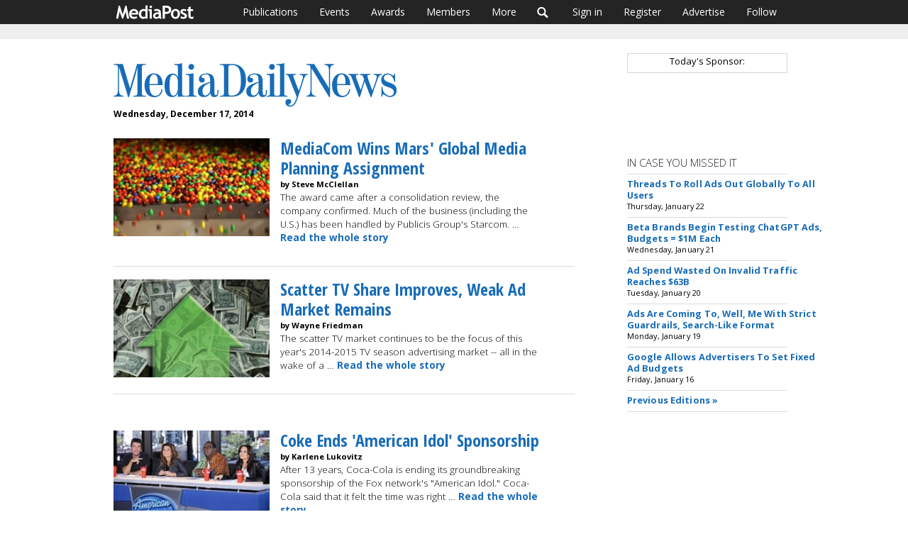

--- FILE ---
content_type: text/css
request_url: https://s3.amazonaws.com/static.mediapost.com/publications/css/edition.css?v=5
body_size: 2824
content:
body {    font-family: 'Open Sans', sans-serif;    color: #000;    font-size: 15px;    font-weight: 500;}p {    font-family: 'Open Sans', sans-serif;    color: #000;    font-size: 15px;    font-weight: 300;}a:hover, a:focus {    filter: alpha(opacity=80);    opacity: 0.8;    -webkit-transition: opacity .10s ease-in-out;    -moz-transition: opacity .10s ease-in-out;    -ms-transition: opacity .10s ease-in-out;    -o-transition: opacity .10s ease-in-out;    transition: opacity .10s ease-in-out;    text-decoration: none;}.container {    width: auto;}.navbar-brand {    margin-left: 4px !important;}button:hover {    filter: alpha(opacity=70);    opacity: 0.7;    -webkit-transition: opacity .10s ease-in-out;    -moz-transition: opacity .10s ease-in-out;    -ms-transition: opacity .10s ease-in-out;    -o-transition: opacity .10s ease-in-out;    transition: opacity .10s ease-in-out;}#ads_leaderboard {    display: block;    padding: 0;    padding-top: 45px;    text-align: center;    background: #efefef none repeat scroll 0 0;    width: 100%;}#ads_leaderboard img {    max-width: 100%;    height: auto;}.ads_leaderboard {    margin-bottom: 10px;}.ads_inline_640 {    margin: 20px 0px !important;    width: 640px !important;    max-width: 100% !important;    position: relative;    z-index: 2;    background: #efefef;    padding: 0;    text-align: center;}.ads_inline_640 img {    width: 640px !important;    max-width: 100% !important;    height: auto;    margin-bottom: 0 !important;    margin-top: 0 !important;}.ads_inline_640 p {    font-size: 0.7em;    text-align: center;    padding: 2px !important;    margin: 0;}#ads_speedbump {    padding: 10px 0;    text-align: left;    background: #efefef none repeat scroll 0 0;}#ads_speedbump img {    max-width: 100%;    height: auto;}.advert {    background: #efefef;    padding-bottom: 2px;    font-size: 0.7em;    text-align: center;    width: 300px !important;}h3 {    color: #000;    display: block;    font-size: 1.8em;    margin: 30px 0;    vertical-align: top;    text-align: center;    font-family: inherit;}input:-webkit-autofill {    -webkit-box-shadow: 0 0 0 1000px white inset;}/*------DISCOVER CAROUSEL------*/.publication_title {    text-align: center;}.publication_title img {    height: 28px;    width: auto;    text-align: center;}.publication_description {    text-align: center;    color: #000;}/*-------EDITION-------*/#edition a {    font-weight: bold;}#edition p {    display: block;    font-size: 0.9em;    max-width: 600px;}#edition p.no-image {    height: auto !important;    min-height: 20px !important;}#edition ul {    list-style-type: none;    margin: 0;    padding: 0;}#edition ul li {    border-bottom: 1px solid #dbdbdb;    clear: both;    list-style-type: none;    margin: 0 0 7px;    min-height: 154px;    padding: 0 0 20px;}#edition .article_category {    color: #242424;    font-family: "Open Sans", sans-serif;    font-size: 0.85em;    font-weight: 300;    text-transform: uppercase;}#edition ul li img, .edition_featured img {    border: none;    float: left;    margin: 10px 15px 10px 0;}.edition_date {    display: block;    font-size: 12px;}.edition_featured {    margin: 0 0 5px 0;    padding: 15px 18px;}.edition_featured a {    font-weight: bold;}.edition_featured p {    min-height: 20px !important;    max-width: 600px;    font-size: 1em !important;    margin-bottom: 5px;}.edition_featured h3 {    color: #242424;    display: block;    font-size: 1.2em;    margin: 0;    text-align: left;    text-transform: uppercase;}.edition_featured .article_title {    font-size: 2.4em;    max-width: 600px;}.more_from_mediapost {    margin: 40px 0;}.mfm_title {    font-family: 'Open Sans', Arial, Helvetica, sans-serif;    color:#449dd8;    font-size:16px;    line-height:18px;    font-weight:600;    text-transform:uppercase;    padding: 5px 0;}.more_from_mediapost .article_title {    font-size: 2.4em;    max-width: 600px;}.no-image {    min-height: 20px !important;}.article_title {    display: block;    font-size: 1.6em;    line-height: 1.3em;    text-decoration: none;    font-family: 'Open Sans Condensed', Arial Narrow, sans-serif;    font-weight: 700;}.article_title {    line-height: 1.1em;    max-width: 600px;    min-width: 280px;}.article_title a {    color: #2f3892;}.article_title:hover, .article_title:focus {    filter: alpha(opacity=70);    opacity: 0.7;    -webkit-transition: opacity .10s ease-in-out;    -moz-transition: opacity .10s ease-in-out;    -ms-transition: opacity .10s ease-in-out;    -o-transition: opacity .10s ease-in-out;    transition: opacity .10s ease-in-out;    text-decoration: none;}#edition .article_author, #sidebar .article_author {    color: #000;    font-weight: bold;    font-size: 0.75em;    margin-top: 2px;}.article_headline {    font-size: 15px;    margin-bottom: 2px;    line-height: 15px;    font-family: 'Open Sans Condensed', Arial Narrow, sans-serif;    font-weight: 700;}.article_title a {    color: #2f3892;}.article_author, .article_date {    color: #666;    font-size: 11px;    line-height: 13px;    padding-bottom: 3px;}.article_author, .article_date {    color: #000;    font-size: 0.85em;    font-weight: normal;    padding-bottom: 3px;}.article_source {    display: block;    font-size: 0.85em;    font-style: italic;    font-weight: bold;    color: #000000;}/*-------SIDEBAR-------*/.sidebar_group {    clear: both;    float: left;    width: 100%;    margin-bottom: 35px;}.sidebar_group ul {    list-style-type: none;    margin: 0;    padding: 0;}.sidebar_group ul li {    line-height: 1.2em;    margin-top: 5px;    padding-bottom: 8px;    border-bottom: 1px solid #dbdbdb;    font-size: 0.85em;    letter-spacing: 0.01em;    font-weight: bold;}.sidebar_group ul li .article_title {    font-size: 1em;    font-family: 'Open Sans', sans-serif;    line-height: 1.3em;}.sidebar_title {    border-bottom: 1px solid #dbdcec;    color: #242424;    font-family: 'Open Sans', sans-serif;    font-weight: 300;    padding-bottom: 5px;    text-transform: uppercase;}.sidebar_title img {    height: 30px;    max-width: 100%;}#subscribe_form .sidebar_title {    border-bottom: 0;    border-top: 0;    margin-bottom: 0;    padding-top: 10px;    padding-bottom: 0;    color: #FFFFFF;}.subscribe, #subscribe_form {    float: left;    margin: 0 0 15px 0; /* messes up edition templates a little - but JAL is ok with it */    padding: 5px 5px 10px 10px;    width: 100%;    background-color: #e2e5df;}#subscribe_form label {    display: none;}#subscribe_form input[type="text"] {    float: left;    font-size: 12px;    height: 23px;    margin-top: 5px;    width: 70%;}#subscribe_form input[type="submit"] {    background-color: #536b56;    border: 1px solid #536b56;    float: right;    color: #ffffff;    font-size: 12px;    padding: 2px 5px;    margin-right: 5px;    margin-left: 5px;    margin-top: 5px;}.subscribe {    display: inline-block;    float: left;    margin: 3px 10px 0 0;}/*---------------HEADERS & RULES---------------*/.header {    border-top: none;    border-bottom: none;    display: block;    margin-bottom: 0;    margin-top: 10px;    font-size: 24px;    font-weight: bold;}.header img {    max-width: 100%;    margin-bottom: 15px;}/* Larger than Extra Small Devices, Oldest Phones */@media only screen and (min-width: 321px) {    .narrow {        display: block;    }    .wide {        display: none;    }    .affix {        top: 22px;        width: 91%;    }    .edition_featured .article_title {        font-size: 1.5em;        max-width: 100%;    }    .more_from_mediapost .article_title {        font-size: 1.0em;        max-width: 600px;    }    .article_title {        font-size: 1.1em;        line-height: 1.2em;        max-width: 600px;    }    #edition ul li img, .edition_featured img {        margin: 0 10px 5px 0;        width: 122px;    }    #edition ul li {        min-height: 82px;        padding: 0 0 10px;    }    #edition ul li .article_author {        display: block;    }    #edition .article_category {        line-height: 1em;        margin-top: 10px;    }    .header img {        margin-bottom: 0;    }}/* Larger than Small Devices, Phones */@media only screen and (min-width: 480px) {    .affix {        top: 22px;        width: 94%;    }    .header img {        max-width: 70%;        margin-bottom: 0;    }}@media only screen and (min-width: 600px) {    .header {        margin-top: 30px;    }    #edition ul li .article_author {        display: block;    }    #edition ul li img, .edition_featured img {        border: medium none;        float: left;        margin: 10px 15px 10px 0;        width: 220px;    }    #edition_header_img {        border-bottom: 1px solid #dbdcec;        height: 1px;        margin-bottom: 10px;    }    #edition a {        font-weight: bold;    }    .edition_date {        display: block;        font-size: 12px;    }    #edition ul {        list-style-type: none;        margin: 0;        padding: 0;    }    #edition ul li {        border-bottom: 1px solid #dbdbdb;        clear: both;        list-style-type: none;        margin: 0 0 7px;        min-height: 154px;        padding: 1px 0 20px;    }    .no-image {        min-height: 20px !important;    }    #edition .article_category {        color: #242424;        font-family: "Open Sans", sans-serif;        font-size: 0.85em;        font-weight: 300;        text-transform: uppercase;    }    #edition ul li img, .edition_featured img {        border: none;        float: left;        margin: 10px 15px 10px 0;    }    .edition_featured .article_title {        font-size: 2.4em;        max-width: 600px;        line-height: 1.1em;        margin-bottom: 5px;    }    .more_from_mediapost .article_title {        font-size: 1.2em;        max-width: 600px;    }    .article_title {        display: block;        font-size: 1.6em;        text-decoration: none;        font-family: 'Open Sans Condensed', Arial Narrow, sans-serif;        font-weight: 700;    }    .article_title a {        color: #2f3892;    }    .article_title:hover, .article_title:focus {        filter: alpha(opacity=70);        opacity: 0.7;        -webkit-transition: opacity .10s ease-in-out;        -moz-transition: opacity .10s ease-in-out;        -ms-transition: opacity .10s ease-in-out;        -o-transition: opacity .10s ease-in-out;        transition: opacity .10s ease-in-out;        text-decoration: none;    }    #edition h2 {        font-size: 16px;        margin: 15px 0;    }    .article_headline {        font-size: 15px;        font-weight: bold;        margin-bottom: 2px;        line-height: 15px;        font-family: 'Open Sans Condensed', Arial Narrow, sans-serif;        font-weight: 700;    }    .header img {        max-width: 100%;        margin-bottom: 0px;    }    .affix {        top: 22px;        width: 90%;    }    .edition_featured a.article_title {        font-size: 2.4em;        max-width: 600px;        margin-bottom: 5px;    }    /*    --------------------    BOOTSTRAP OVERRIDE    --------------------*/    .col-xs-1, .col-sm-1, .col-md-1, .col-lg-1, .col-xs-2, .col-sm-2, .col-md-2, .col-lg-2, .col-xs-3, .col-sm-3, .col-md-3, .col-lg-3, .col-xs-4, .col-sm-4, .col-md-4, .col-lg-4, .col-xs-5, .col-sm-5, .col-md-5, .col-lg-5, .col-xs-6, .col-sm-6, .col-md-6, .col-lg-6, .col-xs-7, .col-sm-7, .col-md-7, .col-lg-7, .col-xs-8, .col-sm-8, .col-md-8, .col-lg-8, .col-xs-9, .col-sm-9, .col-md-9, .col-lg-9, .col-xs-10, .col-sm-10, .col-md-10, .col-lg-10, .col-xs-11, .col-sm-11, .col-md-11, .col-lg-11, .col-xs-12, .col-sm-12, .col-md-12, .col-lg-12 {        min-height: 1px;        padding-left: 35px;        padding-right: 35px;        position: relative;    }}@media only screen and (min-width: 800px) {    .narrow {        display: none;    }    .wide {        display: block;    }    .affix {        top: 22px;        width: 91.3%;    }    .carousel ul li {        float: left;        margin: 0 2%;        min-width: 205px;        width: 28%;    }    .carousel-inner {        width: 100%;    }}@media only screen and (min-width: 992px) {    .sidebar_group ul li .article_title {        max-width: 250px;    }    .header {        margin-top: 30px;        padding-bottom: 15px;    }    .container {        width: 990px;        padding: 0 40px 0 15px;    }    #edition .col-md-11 {        padding-left: 0;    }    #article_body_main {        padding-right: 10px;        padding-bottom: 10px;    }    #sidebar {        z-index: 1;    }    #sidebar_publication {        margin-top: 20px;        border: medium none !important;    }    #sidebar_publication a {        font-size: 0.8em;    }    #comments textarea {        width: 450px;    }    .body {        position: relative;    }    #article_body_main img {        width: 240px;        margin-left: 0px;        margin-right: 20px;    }    #ads_speedbump {        padding: 10px;        text-align: left;        background: #efefef none repeat scroll 0 0;    }    .col-xs-1, .col-sm-1, .col-md-1, .col-lg-1, .col-xs-2, .col-sm-2, .col-md-2, .col-lg-2, .col-xs-3, .col-sm-3, .col-md-3, .col-lg-3, .col-xs-4, .col-sm-4, .col-md-4, .col-lg-4, .col-xs-5, .col-sm-5, .col-md-5, .col-lg-5, .col-xs-6, .col-sm-6, .col-md-6, .col-lg-6, .col-xs-7, .col-sm-7, .col-md-7, .col-lg-7, .col-xs-8, .col-sm-8, .col-md-8, .col-lg-8, .col-xs-9, .col-sm-9, .col-md-9, .col-lg-9, .col-xs-10, .col-sm-10, .col-md-10, .col-lg-10, .col-xs-11, .col-sm-11, .col-md-11, .col-lg-11, .col-xs-12, .col-sm-12, .col-md-12, .col-lg-12 {        min-height: 1px;        padding-left: 15px;        padding-right: 0;        position: relative;    }    .affix {        top: 22px;        width: 590px;    }    .col-md-8 {        padding-left: 25px;    }}/* END MEDIA QUERY */.tablet-button {    background-color: #000;    background-clip: padding-box;    font-family: 'Open Sans', Arial, Helvetica, sans-serif;    padding: 9px 0;}.button {    font-size: 16px;    text-transform: uppercase;    color: #ffffff !important;    text-decoration: none;    font-weight: 300 !important;    padding: 9px 15px;    letter-spacing: 0.01em;}